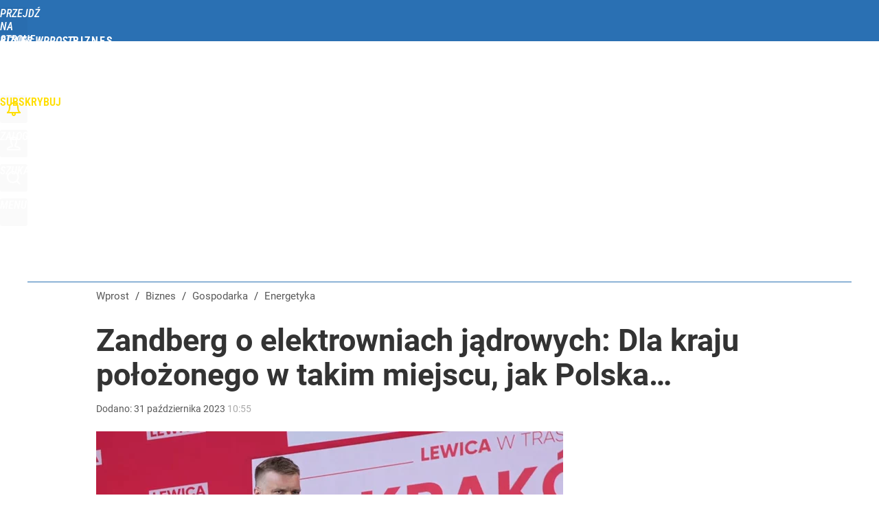

--- FILE ---
content_type: text/html; charset=utf-8
request_url: https://biznes.wprost.pl/user-info
body_size: 1621
content:
{"login":false,"block":"altumiun5rvqd93qthapn4vmdkiieemoe2bi1od2lii3jn4t","sv":true,"id5":"[base64]","form":"<div class=\"login-custom-form\">                 \n    <div class=\"login-box disabled-select\">           \n    <form class=\"login-form\" method=\"post\" action=\"https:\/\/embed.wprost.pl\/sso\/p\/10\/\">\n        <fieldset>  \n        <legend>Logowanie<\/legend>    \n            <label for=\"username\">Login lub email<\/label>\n            <input type=\"text\" id=\"username\" placeholder=\"Podaj login lub email\" name=\"login\" required=\"required\" autocomplete=\"username\"> \n            <label for=\"password\">Has\u0142o<\/label>               \n            <input type=\"password\" id=\"password\" placeholder=\"Podaj has\u0142o\" name=\"password\" required=\"required\" autocomplete=\"current-password\"> \n        <\/fieldset>                                             \n        <button type=\"submit\" class=\"button button-action\">Zaloguj<\/button>\n        <input type=\"hidden\" name=\"token\" value=\"051c588003a3a3e18c9aa21dbb90aad0\">\n        <input class=\"button\" type=\"hidden\" id=\"form_referrer\" name=\"referrer\" value=\"\">\n    <\/form> \n    <div class=\"login-links disabled-select\">           \n        <a href=\"https:\/\/profil.wprost.pl\/przypomnij-haslo\" class=\"login-link-remind\" rel=\"nofollow\">Przypomnij has\u0142o<\/a>        <a href=\"https:\/\/www.wprost.pl\/regulamin\" class=\"login-link-regulations\" rel=\"nofollow\">Regulamin<\/a>   \n    <\/div>              \n        \n    <div id=\"soc-login-form\">\n    <fieldset class=\"disabled-select\">\n        <legend><span>Zaloguj si\u0119 <\/span>poprzez<span> serwisy spo\u0142eczno\u015bciowe<\/span>:<\/legend>  \n        <form method=\"post\" action=\"https:\/\/embed.wprost.pl\/sso\/f\/10\/\" class=\"inline\">\n            <input type=\"hidden\" id=\"form_token_f\" name=\"token\" value=\"051c588003a3a3e18c9aa21dbb90aad0\">\n            <input type=\"hidden\" id=\"form_referrer_f\" name=\"referrer\" value=\"\">\n            <button type=\"submit\" class=\"button facebook-button\"><\/button>\n        <\/form>          \n        <form method=\"post\" action=\"https:\/\/embed.wprost.pl\/sso\/t\/10\/\" class=\"inline\">\n            <input type=\"hidden\" id=\"form_token_t\" name=\"token\" value=\"051c588003a3a3e18c9aa21dbb90aad0\">\n            <input type=\"hidden\" id=\"form_referrer_t\" name=\"referrer\" value=\"\">\n            <button type=\"submit\" class=\"button twitter-button\"><\/button>\n        <\/form>\n        <form method=\"post\" action=\"https:\/\/embed.wprost.pl\/sso\/g\/10\/\" class=\"inline\">\n            <input type=\"hidden\" id=\"form_token_g\" name=\"token\" value=\"051c588003a3a3e18c9aa21dbb90aad0\">\n            <input type=\"hidden\" id=\"form_referrer_g\" name=\"referrer\" value=\"\">\n            <button type=\"submit\" class=\"button googleplus-button\"><\/button>\n        <\/form>  \n    <\/fieldset>   \n    <\/div>    \n    <\/div>\n            <div class=\"account-box disabled-select\">    \n        <strong>\n        <span>Nie masz konta?<br>Do\u0142\u0105cz i zyskaj!<\/span>   \n        <\/strong>\n                <a href=\"https:\/\/profil.wprost.pl\/nowe-konto\/?utm_source=biznes.wprost.pl&utm_medium=header&utm_campaign=nowe-konto\" class=\"login-link-create button-action\" rel=\"nofollow\">Utw\u00f3rz konto<\/a>\n    <\/div>   \n    <\/div>","agreements_url":"https:\/\/profil.wprost.pl\/edytuj-zgody","deep_object":{"current":{"wprost":{"article":{"site_name":"Biznes Wprost","host":"biznes.wprost.pl","path":"\/gospodarka\/energetyka\/11461978\/zandberg-o-elektrowniach-jadrowych-dla-kraju-polozonego-w-takim-miejscu-jak-polska.html","url":"https:\/\/biznes.wprost.pl\/gospodarka\/energetyka\/11461978\/zandberg-o-elektrowniach-jadrowych-dla-kraju-polozonego-w-takim-miejscu-jak-polska.html","id":11461978,"title":"Zandberg o elektrowniach j\u0105drowych: Dla kraju po\u0142o\u017conego w takim miejscu, jak Polska\u2026","webtitle":"Zandberg o elektrowniach j\u0105drowych: Dla kraju po\u0142o\u017conego w takim miejscu, jak Polska\u2026","keywords":["elektrownia j\u0105drowa","polska elektrownia j\u0105drowa","adrian zandberg"],"url_short":"https:\/\/biznes.wprost.pl\/11461978","url_canonical":"https:\/\/biznes.wprost.pl\/gospodarka\/energetyka\/11461978\/zandberg-o-elektrowniach-jadrowych-dla-kraju-polozonego-w-takim-miejscu-jak-polska.html","container_path":"\/gospodarka\/energetyka\/","container_title":"Energetyka","sponsored":0,"evergreen":0,"copyrighted":0,"payable":0,"premium":0,"word_count":302,"has_faq":0,"has_post":0,"has_quiz":0,"has_audio":0,"has_video":0,"has_recipe":0,"has_plugin":0,"has_gallery":0,"has_questioning":0,"has_presentation":0,"has_live_relation":0,"publisher":{"name":"Marcin Haber","id":18582},"author":["Marcin Haber"],"categories":["Energetyka"],"image":{"width":2560,"preview":"large"},"publication":{"date":"2023-10-31","datetime":"2023-10-31T10:55:00+01:00","ts":1698746100,"day":"Tue","month":"Oct","year":"2023"}},"host_name":"biznes.wprost.pl","site_name":"Biznes Wprost"}}}}

--- FILE ---
content_type: text/html; charset=UTF-8
request_url: https://biznes.wprost.pl/hits.php
body_size: -259
content:
{"share_get":{"count":0,"schema":"wprost"},"display_set":{"set":1,"event_set":{"display":1},"count":2,"tsht":1766863814,"pt":null,"dt":"d","schema":"wprost"},"message_get":{"error":2,"message":0,"schema":"wprost"}}

--- FILE ---
content_type: text/plain; charset=utf-8
request_url: https://api.deep.bi/v1/streams/j7odeRmIZNFp/events
body_size: -72
content:
mjop3gum-3fdqmal